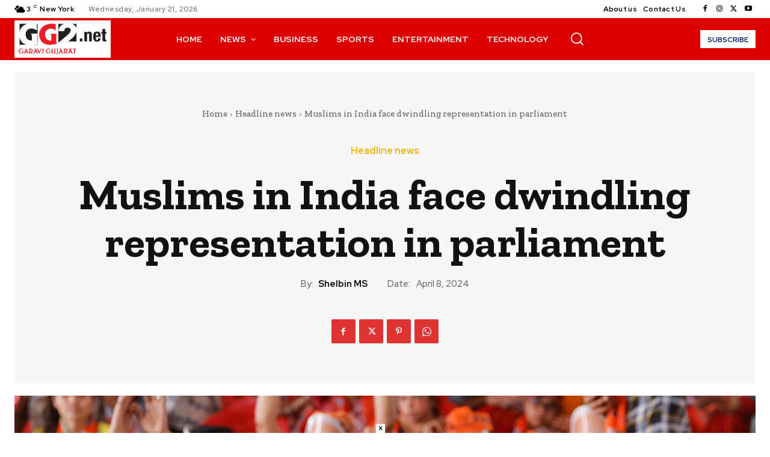

--- FILE ---
content_type: text/html; charset=utf-8
request_url: https://www.google.com/recaptcha/api2/aframe
body_size: 266
content:
<!DOCTYPE HTML><html><head><meta http-equiv="content-type" content="text/html; charset=UTF-8"></head><body><script nonce="xCCK5sGWNbRefc3UBtyseg">/** Anti-fraud and anti-abuse applications only. See google.com/recaptcha */ try{var clients={'sodar':'https://pagead2.googlesyndication.com/pagead/sodar?'};window.addEventListener("message",function(a){try{if(a.source===window.parent){var b=JSON.parse(a.data);var c=clients[b['id']];if(c){var d=document.createElement('img');d.src=c+b['params']+'&rc='+(localStorage.getItem("rc::a")?sessionStorage.getItem("rc::b"):"");window.document.body.appendChild(d);sessionStorage.setItem("rc::e",parseInt(sessionStorage.getItem("rc::e")||0)+1);localStorage.setItem("rc::h",'1769074152418');}}}catch(b){}});window.parent.postMessage("_grecaptcha_ready", "*");}catch(b){}</script></body></html>